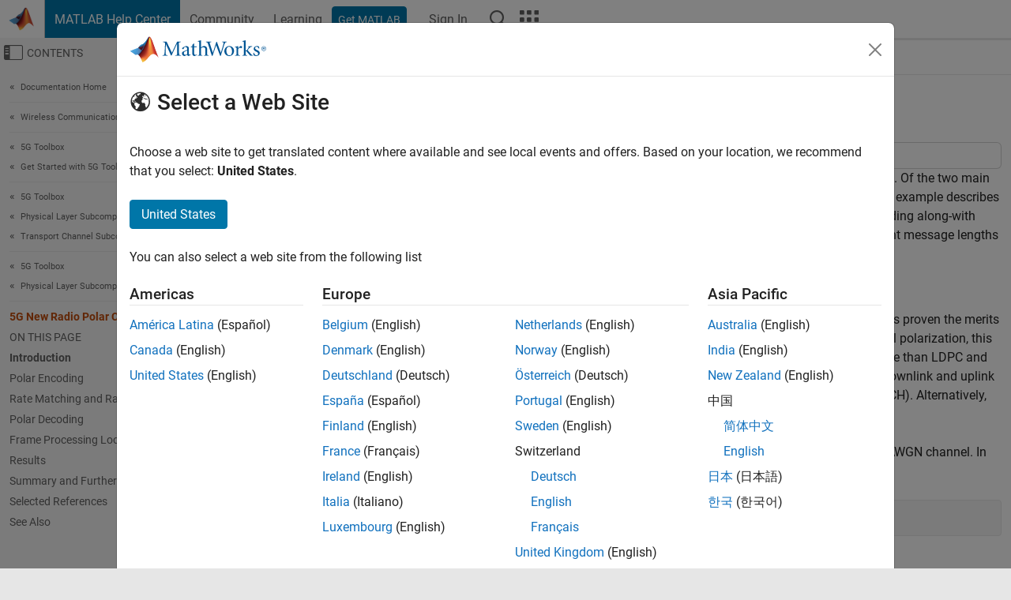

--- FILE ---
content_type: text/html
request_url: https://au.mathworks.com/help/5g/gs/polar-coding.html
body_size: 16025
content:
<!DOCTYPE html><html lang="en"><head><script>window.mwDocMetadata = {"isLoggedIn":false,"exampleVersionSpec":["=25.2"],"isArchivedDoc":false};</script>
	<meta charset="utf-8"/>
	<meta name="viewport" content="width=device-width, initial-scale=1.0"/>
	

	<link rel="icon" href="https://au.mathworks.com/etc.clientlibs/mathworks/clientlibs/customer-ui/templates/common/resources/images/favicon.20251211153853409.ico" type="image/x-icon"/>
	<link rel="canonical" href="https://au.mathworks.com/help/5g/gs/polar-coding.html"/>
	<meta http-equiv="X-UA-Compatible" content="IE=edge"/>
	
	
		<meta name="twitter:card" content="summary_large_image"/>
		<meta name="twitter:site" content="@MathWorks"/>
		
		<meta name="twitter:image" content="https://au.mathworks.com/template-service/help/full-header-footer-offcanvas-bs5/_jcr_content/ogImageSecureUrl.adapt.1200.medium.jpg/1744384063106.jpg"/>
		<meta property="og:image:url" content="https://au.mathworks.com/template-service/help/full-header-footer-offcanvas-bs5/_jcr_content/ogImageSecureUrl.adapt.1200.medium.jpg/1744384063106.jpg"/>
		<meta property="og:image:secure_url" content="https://au.mathworks.com/template-service/help/full-header-footer-offcanvas-bs5/_jcr_content/ogImageSecureUrl.adapt.1200.medium.jpg/1744384063106.jpg"/>
	
	<meta property="og:url" content="https://au.mathworks.com/help/5g/gs/polar-coding.html"/>
	<meta property="og:description" content="Model CA-Polar coding technique in 5G NR communications system."/>
	<meta property="og:title" content="5G New Radio Polar Coding - MATLAB &amp; Simulink"/>
	<meta property="og:type" content="website"/>
	

	

	
    
<script src="https://au.mathworks.com/etc.clientlibs/mathworks/clientlibs/customer-ui/components/webvitals.min.20251211153853409.js"></script>




	
	

	
	
	

	

	
	
		
    
<link rel="stylesheet" href="https://au.mathworks.com/etc.clientlibs/mathworks/clientlibs/customer-ui/components/bootstrap5.min.20251211153853409.css" type="text/css"/>



		
    
<link rel="stylesheet" href="https://au.mathworks.com/etc.clientlibs/mathworks/clientlibs/customer-ui/templates/common/bs5.min.20251211153853409.css" type="text/css"/>



	
	
	
    
<link rel="stylesheet" href="https://au.mathworks.com/etc.clientlibs/mathworks/clientlibs/customer-ui/templates/offcanvasv5.min.20251211153853409.css" type="text/css"/>



	

	<link href="https://au.mathworks.com/etc.clientlibs/mathworks/clientlibs/customer-ui/templates/common/resources/fonts/roboto/roboto-latin-italic-400.20251211153853409.woff2" rel="preload" as="font" type="font/woff2" crossorigin=""/>
	<link href="https://au.mathworks.com/etc.clientlibs/mathworks/clientlibs/customer-ui/templates/common/resources/fonts/roboto/roboto-latin-italic-500.20251211153853409.woff2" rel="preload" as="font" type="font/woff2" crossorigin=""/>
	<link href="https://au.mathworks.com/etc.clientlibs/mathworks/clientlibs/customer-ui/templates/common/resources/fonts/roboto/roboto-latin-italic-700.20251211153853409.woff2" rel="preload" as="font" type="font/woff2" crossorigin=""/>
	<link href="https://au.mathworks.com/etc.clientlibs/mathworks/clientlibs/customer-ui/templates/common/resources/fonts/roboto/roboto-latin-normal-400.20251211153853409.woff2" rel="preload" as="font" type="font/woff2" crossorigin=""/>
	<link href="https://au.mathworks.com/etc.clientlibs/mathworks/clientlibs/customer-ui/templates/common/resources/fonts/roboto/roboto-latin-normal-500.20251211153853409.woff2" rel="preload" as="font" type="font/woff2" crossorigin=""/>
	<link href="https://au.mathworks.com/etc.clientlibs/mathworks/clientlibs/customer-ui/templates/common/resources/fonts/roboto/roboto-latin-normal-700.20251211153853409.woff2" rel="preload" as="font" type="font/woff2" crossorigin=""/>
	<link href="https://au.mathworks.com/etc.clientlibs/mathworks/clientlibs/customer-ui/templates/common/resources/fonts/mathworks.20251211153853409.woff" rel="preload" as="font" type="font/woff" crossorigin=""/>

	
		
		<script>(function(g,b,d,f){(function(a,c,d){if(a){var e=b.createElement("style");e.id=c;e.innerHTML=d;a.appendChild(e)}})(b.getElementsByTagName("head")[0],"at-body-style",d);setTimeout(function(){var a=b.getElementsByTagName("head")[0];if(a){var c=b.getElementById("at-body-style");c&&a.removeChild(c)}},f)})(window,document,"[class*='personalization-container']:not([id^='web-application']) {opacity: 0 !important}",1E3);</script> <script src="//assets.adobedtm.com/d0cc0600946eb3957f703b9fe43c3590597a8c2c/satelliteLib-e8d23c2e444abadc572df06537e2def59c01db09.js" async=""></script>

	
	

	

	

	<title>5G New Radio Polar Coding - MATLAB &amp; Simulink
</title>
	



<script src="https://au.mathworks.com/etc.clientlibs/mathworks/clientlibs/customer-ui/components/jquery.min.20251211153853409.js"></script><script src="https://au.mathworks.com/etc.clientlibs/mathworks/clientlibs/customer-ui/components/jquery-migrate.min.20251211153853409.js"></script>
<meta xmlns="http://www.w3.org/1999/xhtml" http-equiv="Content-Script-Type" content="text/javascript"/>

<link xmlns="http://www.w3.org/1999/xhtml" href="/help/releases/R2025b/includes/web/css/doc_center.css" rel="stylesheet" type="text/css"/>

<script src="/help/releases/R2025b/includes/shared/equationrenderer/release/MathRenderer.js"></script>
<script src="/help/releases/R2025b/includes/shared/scripts/l10n.js"></script>
<script src="/help/releases/R2025b/includes/shared/scripts/docscripts.js"></script>
<script src="/help/releases/R2025b/includes/shared/scripts/f1help.js"></script>
<script src="/help/releases/R2025b/includes/shared/scripts/mw.imageanimation.js"></script>
<script src="/help/releases/R2025b/includes/shared/scripts/jquery.highlight.js"></script>
<script src="/help/releases/R2025b/includes/product/scripts/underscore-min.js"></script>


<script xmlns="http://www.w3.org/1999/xhtml" src="/help/releases/R2025b/includes/shared/scripts/localstorage.js"></script>

<script src="/help/releases/R2025b/includes/web/scripts/overload.js"></script>
<script src="/help/releases/R2025b/includes/shared/scripts/helpservices.js"></script>
<script src="/help/releases/R2025b/includes/product/scripts/productfilter.js"></script>
<script src="/help/releases/R2025b/includes/shared/scripts/matlab_dialog_shared.js"></script>
<link href="/help/releases/R2025b/includes/shared/highlight/styles/mwdochighlight.min.css" rel="stylesheet" type="text/css"/>
<script src="/help/releases/R2025b/includes/shared/highlight/highlight.min.js"></script>
<link href="/help/releases/R2025b/includes/web/css/doc_center_print.css" rel="stylesheet" type="text/css" media="print"/>
	<meta name="robots" content="all"/><meta name="description" content="Model CA-Polar coding technique in 5G NR communications system."/><style>/*BS5 - UserNav*/
	@media (min-width:992px) {
  	body.-has_usernav {      
    #localnav .navbar-nav { margin:0 0 0 -5px !important; display:inline-block; font-size:0; white-space:nowrap; }
    #localnav .navbar-nav > li { padding:0 !important; margin-bottom:0; display:inline-block; font-size:13px; line-height:1.00; float:none; }
    #localnav .navbar-nav > .nav-item + .nav-item { padding-left:1px !important; border-left:none !important; }
    #localnav .navbar-nav > li > a { padding:10px 10px 8px !important; border-radius:4px; display:inline-block; line-height:1.00; text-align:center; }

    #localnav .navbar-nav > li > a,
    #localnav .navbar-nav > li > a:visited { color:var(--mw-ws-global-link-color);  }    
    #localnav .navbar-nav > li > a:hover { background:var(--mw-ws-additive-color-transparent); color:var(--mw-color-brand03) !important; text-decoration:none !important; }
    #localnav .navbar-nav > li > a:focus { outline-offset:-2px; }

    #localnav .navbar-nav > li > a.active { background:#e6f2fa !important; color:var(--mw-ws-global-color) !important; }
    #localnav .navbar-nav > li > a.active:hover { background:#e6f2fa !important; color:var(--mw-ws-global-color) !important; }    

    #localnav .navbar-nav > li > a >.result_count { font-size:11px; }

    #localnav > li#crux_nav_documentation.active { padding:10px 10px 8px; border-radius:var(--mw-ws-global-border-radius); background:#e6f2fa; color:var(--mw-ws-global-color); line-height:1.00; text-align:center; }
    #localnav > li#crux_nav_documentation.active > a { padding:0; background:var(--mw-ws-additive-color-transparent); }
  }
}

@media (max-width:991.98px) {
  body.-has_usernav {   
    #localnav .navbar-nav { width:100% !important; }
    #localnav .navbar-nav > li { padding-left:0 !important; font-size:13px; }
    #localnav .navbar-nav > li > a.active { background:#e6f2fa; color:var(--mw-ws-global-color) !important; }
  }
}</style><style>#localnav:has(.alert) { height:calc(44px + 36px); padding-top:36px; }
			#localnav .alert { width: 100%; padding-top:2px; padding-right:5px; padding-bottom:2px; border-top:none; border-left:none; border-right:none; border-radius:0; display:flex; align-items:center; flex-direction:row; flex-wrap:nowrap; gap:7px; position:absolute; top:0; z-index:2;  }
			#localnav .alert p { margin-bottom:0; }
			#localnav .alert-dismissible .btn-close { margin-left:auto; position:relative; }</style><link rel="alternate" hreflang="x-default" href="https://www.mathworks.com/help/5g/gs/polar-coding.html"/>
	<link rel="alternate" hreflang="de" href="https://de.mathworks.com/help/5g/gs/polar-coding.html"/>
	<link rel="alternate" hreflang="en" href="https://www.mathworks.com/help/5g/gs/polar-coding.html"/>
	<link rel="alternate" hreflang="es" href="https://la.mathworks.com/help/5g/gs/polar-coding.html"/>
	<link rel="alternate" hreflang="fr" href="https://fr.mathworks.com/help/5g/gs/polar-coding.html"/>
	<link rel="alternate" hreflang="it" href="https://it.mathworks.com/help/5g/gs/polar-coding.html"/>
	<link rel="alternate" hreflang="ja" href="https://jp.mathworks.com/help/5g/gs/polar-coding.html"/>
	<link rel="alternate" hreflang="ko" href="https://kr.mathworks.com/help/5g/gs/polar-coding.html"/>
	<link rel="alternate" hreflang="zh" href="https://ww2.mathworks.cn/help/5g/gs/polar-coding.html"/></head>



	<body id="template_offcanvas" class="site_lang_en templateservice offcanvas_fluid
		  
		  
		  
 		  
		  -has_usernav
		  -is_full_header
		  
		  ">
		<a class="skip_link visually-hidden-focusable" href="#main">Skip to content</a>

		
		


	<div class="sticky-top" id="sticky_container">
		

	<header class="-has_matrix
					 -has_mwa
					 -has_store
					 -has_topnav
					 -has_subnav
					 ">
		<nav class="navbar navbar-expand-lg" aria-label="Main navigation">
			<div class="container-fluid">
				<div class="d-lg-flex flex-row align-items-center" id="header_content_container">
					<a href="/?s_tid=user_nav_logo" class="navbar-brand d-inline-flex">
						
						<img src="https://au.mathworks.com/etc.clientlibs/mathworks/clientlibs/customer-ui/templates/common/resources/images/mathworks-logo-membrane.20251211153853409.svg" class="mw_logo" alt="MathWorks" width="34" height="30"/>
					</a>

					<div class="sectionHead sectionhead containsResourceName resourceClass-sectionhead">


	<p class="d-inline-flex d-lg-none h1">
		<a href="/help/?s_tid=user_nav_help" class="add_cursor_pointer">MATLAB Help Center</a>
		
	</p>
	




</div>


					<div class="d-flex d-lg-none" id="global_mobile_actuator_container_search">
						<button class="navbar-toggler btn collapsed" id="global_search_mobile_actuator" type="button" data-toggle="collapse" data-bs-toggle="collapse" data-target="#global_search_mobile" data-bs-target="#global_search_mobile" aria-controls="global_search_mobile" aria-expanded="false" aria-label="Toggle Search">
							<span class="icon-search"></span>
						</button>
					</div>
					<div class="navbar-collapse collapse" id="global_search_mobile">
						<div id="global_search_mobile_placeholder"></div>
						<div id="global_search_container">
							<div class="sectionHeadSearchBox sectionheadsearchbox containsResourceName resourceClass-sectionheadsearchbox">

	

	
		
    
<script src="https://au.mathworks.com/etc.clientlibs/mathworks/clientlibs/customer-ui/components/sectionheadsearchbox/bs5.min.20251211153853409.js"></script>



		
    
<link rel="stylesheet" href="https://au.mathworks.com/etc.clientlibs/mathworks/clientlibs/customer-ui/components/typeahead.min.20251211153853409.css" type="text/css"/>
<script src="https://au.mathworks.com/etc.clientlibs/mathworks/clientlibs/customer-ui/components/lodash.min.20251211153853409.js"></script>
<script src="https://au.mathworks.com/etc.clientlibs/mathworks/clientlibs/customer-ui/components/handlebars.min.20251211153853409.js"></script>
<script src="https://au.mathworks.com/etc.clientlibs/mathworks/clientlibs/customer-ui/components/typeahead.min.20251211153853409.js"></script>



		
    



		
		<form name="search" id="site_search" class="site_search" action="/support/search.html" method="get" data-release="R2025b" data-language="en">
			<div class="input-group">
				<label id="search-mathworks" class="visually-hidden" for="query">Search Help Center</label>
				<input type="hidden" name="c[]" id="site_search_collection" value="support"/>
				<input type="search" name="q" id="query" class="form-control conjoined_search" aria-autocomplete="list" autocomplete="off" role="combobox" aria-controls="search_suggestions" aria-haspopup="listbox" aria-expanded="true" aria-activedescendant="" placeholder="Search Help Center" data-site-domain="au" data-site-language="en" data-typeahead-proxy-url="https://services.mathworks.com/typeahead" data-typeahead-type="grouped" data-typeahead-result-count="5" data-typeahead-collection="functions,blocks" data-label-suggestions="Suggestions" data-label-see-all-results="See all results" aria-labelledby="search-mathworks" aria-owns="sectionHeadSearchDropdown"/>
				<button class="btn btn_color_blue btn-outline dropdown-toggle" type="button" data-toggle="dropdown" data-bs-toggle="dropdown" aria-expanded="false" id="site_search_selector">Help Center</button>
				<ul class="dropdown-menu dropdown-menu-end" id="sectionHeadSearchDropdown">
					
						<li style="display:none;"><a class="dropdown-item" href="#" data-placeholder="Search Help Center" data-collection="support" data-action="https://au.mathworks.com/support/search.html" data-parameter="q">Help Center</a></li>
					
					<li><a class="dropdown-item" href="#" data-placeholder="Search MathWorks.com" data-collection="entire_site" data-action="https://au.mathworks.com/search.html" data-parameter="q">MathWorks</a></li>
				</ul>
				<button type="submit" id="searchbutton" class="btn btn_color_blue btn-outline icon-search" aria-label="Search"></button>
			</div>
		</form>
	

	

</div>

						</div>
					</div>


					<div class="d-flex d-lg-none" id="global_mobile_actuator_container_navigation">
						<button class="navbar-toggler collapsed btn" id="global_navigation_mobile_actuator" type="button" data-toggle="collapse" data-bs-toggle="collapse" data-target="#global_navigation" data-bs-target="#global_navigation" aria-controls="global_navigation" aria-expanded="false" aria-label="${alwaystranslate:&#39;Toggle Main Navigation&#39;}">
							<span class="icon-menu-full"></span>
						</button>
					</div>
					<div class="collapse navbar-collapse" id="global_navigation">
						
						<div class="topNavigation topnavigation containsResourceName resourceClass-topnavigation">



	<ul class="navbar-nav flex-grow-1 align-items-lg-center mb-0">
		
		
			<li class="nav-item dropdown" id="globalnav_item_helpcenter">
				
	
	
	

	

	<a href="/help/?s_tid=user_nav_help" class="nav-link active ">

		

		
			
			MATLAB Help Center</a>

		
		
	

				
			</li>
		
			<li class="nav-item dropdown" id="globalnav_item_community">
				
	
	
	

	

	<a href="/matlabcentral/?s_tid=user_nav_community" class="nav-link ">

		

		
			
			Community</a>

		
		
	

				
			</li>
		
			<li class="nav-item dropdown" id="globalnav_item_learning">
				
	
	
	

	

	<a href="https://matlabacademy.mathworks.com/?s_tid=user_nav_learning" class="nav-link ">

		

		
			
			Learning</a>

		
		
	

				
			</li>
		

		
		<li class="nav-item  -alignment_lg_end" id="globalnav_item_matlab">
			
			

			
	
	
	

	

	<a href="https://login.mathworks.com/embedded-login/landing.html?cid=getmatlab&amp;s_tid=user_nav_getml" style="display:none !important;" class="not-logged-in btn btn_color_blue d-block d-lg-inline-flex ">

		

		
			
			Get MATLAB</a>

		
		
	

			
	
	
	

	

	<a href="https://login.mathworks.com/embedded-login/landing.html?cid=getmatlab&amp;s_tid=user_nav_getml" style="display:none !important;" class="logged-in btn btn_color_blue d-block d-lg-inline-flex ">

		

		
			
			MATLAB</a>

		
		
	


		</li>

		
		
			<li class="nav-item dropdown -alignment_lg_end" id="globalnav_item_mwa">
				<a href="#" class="nav-link headernav_login mwa-nav_login" id="mwanav_item_login" style="display: none;" aria-label="Sign In to Your MathWorks Account">
					Sign In
				</a>

				<a href="#" class="nav-link headernav_logout dropdown-toggle" id="mwanav_actuator" role="button" data-toggle="dropdown" data-bs-toggle="dropdown" aria-expanded="false" style="display: none;" title="Access your MathWorks Account">
					<span class="mwanav_avatar mwa_image_drop_down"></span>
					<span class="mobile_account_name visually_hidden_xxl visually_hidden_xl visually_hidden_lg hidden-md hidden-lg"></span>
				</a>
				<ul class="dropdown-menu dropdown-menu-lg-end" id="mwanav_dropdown_menu">
					<li id="mwanav_item_account"><a class="mwa-account dropdown-item">My Account</a></li>
					<li id="mwanav_item_community"><a class="mwa-community-profile dropdown-item">My Community Profile</a></li>
					<li id="mwanav_item_associate"><a class="mwa-link-license dropdown-item">Link License</a></li>
					<li><hr class="dropdown-divider"/></li>
					<li id="mwanav_item_logout"><a class="mwa-logout dropdown-item">Sign Out</a></li>
				</ul>
			</li>
		

		

		

		<li class="nav-item d-block d-lg-none" id="globalnav_item_mobile_cta_support">
			
	
	
	

	

	<a href="/support/contact_us.html" id="mobile_cta_support" class="nav-link ">

		

		
			<span class="icon-phone"></span>
			Contact MathWorks Support</a>

		
		
	

		</li>

		<li class="nav-item d-block d-lg-none" id="globalnav_item_mobile_cta_corporate">
			
	
	
	

	

	<a href="/" id="mobile_cta_corporate" class="nav-link ">

		

		
			<span class="icon-membrane"></span>
			Visit mathworks.com</a>

		
		
	

		</li>

		<li class="nav-item dropdown d-none d-lg-block -alignment_lg_end" id="globalnav_item_search">
			<a href="#" class="nav-link dropdown-toggle" role="button" data-toggle="dropdown" data-bs-toggle="dropdown" aria-expanded="false" aria-label="Search"><span class="icon-search"></span></a>
			<div class="dropdown-menu">
				<div class="container-lg">
					<div class="row align-items-center">
						
						
							<div class="col">
								<div id="global_search_desktop_placeholder"></div>
							</div>
						
					</div>
				</div>
			</div>
		</li>

		<li class="nav-item d-none d-lg-block -alignment_lg_end" id="globalnav_item_matrix">
			<mw-matrix lang="en" tier="DOTCOM" env="prod" bsversion="bs5" class="nav-link" host="https://au.mathworks.com"></mw-matrix>
		</li>
	</ul>


	


</div>

					</div>
				</div>

				
			</div>
		</nav>
	</header>



		
		
		
	</div>





		
<div id="offcanvas_container">
	

	<div class="collapse collapse-horizontal" id="offcanvas_menu" data-offcanvas-id="helpcenter-offcanvas">
		<button class="btn collapsed" id="offcanvas_actuator" type="button" data-bs-toggle="collapse" data-bs-target="#offcanvas_menu" aria-expanded="false" aria-controls="offcanvas_menu">
			<span class="icon-offcanvas-menu"><span class="visually-hidden">Off-Canvas Navigation Menu Toggle</span></span> <span class="offcanvas_actuator_label" aria-hidden="true">Contents</span>
		</button>
		<div id="offcanvas_menu_content"><nav class="offcanvas_nav" role="navigation">
<div class="search_refine_v4 -presentation_browse">
<div id="facets_area">
<div class="personalization-container" id="web-application-offcanvas-container">
<ol itemscope="" itemtype="https://schema.org/BreadcrumbList" class="nav_breadcrumb list-unstyled" id="ul_left_nav_ancestors">
  <li itemscope="" itemtype="http://www.schema.org/ListItem" itemprop="itemListElement">
	  <a itemprop="item" href="/help/index.html?s_tid=CRUX_lftnav">
      <span itemprop="name">Documentation Home</span>
		</a>
    <meta itemprop="position" content="1"/>
	</li>
</ol>
<ol itemscope="" itemtype="https://schema.org/BreadcrumbList" class="nav_breadcrumb list-unstyled" id="ul_left_nav_productgroups">
<li itemscope="" itemtype="http://schema.org/ListItem" itemprop="itemListElement">
	<a itemprop="item" href="/help/overview/wireless-communications.html?s_tid=hc_product_group_bc">
    <span itemprop="name">Wireless Communications</span>
	</a>
  <meta itemprop="position" content="1"/>
</li></ol><ol itemscope="" itemtype="https://schema.org/BreadcrumbList" class="nav_disambiguation list-unstyled"><li itemscope="" itemtype="http://schema.org/ListItem" itemprop="itemListElement">
						<a itemprop="item" href="../index.html?s_tid=CRUX_lftnav" id="index">
              <span itemprop="name">5G Toolbox</span>
            </a>
            <meta itemprop="position" content="1"/>
					</li><li itemscope="" itemtype="http://schema.org/ListItem" itemprop="itemListElement">
						<a itemprop="item" href="../getting-started-with-5g-toolbox.html?s_tid=CRUX_lftnav" id="mw_56345749-963e-4f2e-a14f-2f437940f2d9">
              <span itemprop="name">Get Started with 5G Toolbox</span>
            </a>
            <meta itemprop="position" content="2"/>
					</li></ol><ol itemscope="" itemtype="https://schema.org/BreadcrumbList" class="nav_disambiguation list-unstyled"><li itemscope="" itemtype="http://schema.org/ListItem" itemprop="itemListElement">
						<a itemprop="item" href="../index.html?s_tid=CRUX_lftnav" id="index">
              <span itemprop="name">5G Toolbox</span>
            </a>
            <meta itemprop="position" content="1"/>
					</li><li itemscope="" itemtype="http://schema.org/ListItem" itemprop="itemListElement">
						<a itemprop="item" href="../physical-layer-subcomponents.html?s_tid=CRUX_lftnav" id="mw_ba434cc1-b809-4eea-8ead-ef53a9e8a432">
              <span itemprop="name">Physical Layer Subcomponents</span>
            </a>
            <meta itemprop="position" content="2"/>
					</li><li itemscope="" itemtype="http://schema.org/ListItem" itemprop="itemListElement">
						<a itemprop="item" href="../transport-channel-subcomponents.html?s_tid=CRUX_lftnav" id="mw_91d51f0e-5b44-4655-908c-36febde2c12b">
              <span itemprop="name">Transport Channel Subcomponents</span>
            </a>
            <meta itemprop="position" content="3"/>
					</li></ol><ol itemscope="" itemtype="https://schema.org/BreadcrumbList" class="nav_disambiguation list-unstyled"><li itemscope="" itemtype="http://schema.org/ListItem" itemprop="itemListElement">
						<a itemprop="item" href="../index.html?s_tid=CRUX_lftnav" id="index">
              <span itemprop="name">5G Toolbox</span>
            </a>
            <meta itemprop="position" content="1"/>
					</li><li itemscope="" itemtype="http://schema.org/ListItem" itemprop="itemListElement">
						<a itemprop="item" href="../physical-layer-subcomponents.html?s_tid=CRUX_lftnav" id="mw_ba434cc1-b809-4eea-8ead-ef53a9e8a432">
              <span itemprop="name">Physical Layer Subcomponents</span>
            </a>
            <meta itemprop="position" content="2"/>
					</li></ol><ul class="nav_scrollspy nav list-unstyled" id="nav_scrollspy" aria-label="On this page">
	<li class="nav_scrollspy_function nav-item notranslate" aria-hidden="true">5G New Radio Polar Coding</li>

<li class="nav_scrollspy_title" id="SSPY810-refentry">On this page</li><li class="nav-item"><a href="#d126e1082" class="intrnllnk nav-link">Introduction</a></li><li class="nav-item"><a href="#d126e1100" class="intrnllnk nav-link">Polar Encoding</a></li><li class="nav-item"><a href="#d126e1141" class="intrnllnk nav-link">Rate Matching and Rate Recovery</a></li><li class="nav-item"><a href="#d126e1206" class="intrnllnk nav-link">Polar Decoding</a></li><li class="nav-item"><a href="#d126e1242" class="intrnllnk nav-link">Frame Processing Loop</a></li><li class="nav-item"><a href="#d126e1295" class="intrnllnk nav-link">Results</a></li><li class="nav-item"><a href="#d126e1317" class="intrnllnk nav-link">Summary and Further Exploration</a></li><li class="nav-item"><a href="#d126e1367" class="intrnllnk nav-link">Selected References</a></li><li class="nav-item"><a href="#d126e1389" class="intrnllnk nav-link">See Also</a></li></ul></div>
</div>
</div>
</nav>
			<div class="sidebar parsys containsResourceName resourceClass-parsys"><div class="targetcontainer containsResourceName resourceClass-targetcontainer section">



<div class="personalization-container " id="web-application-offcanvas-container">
	<div><div class="targetContent parsys containsResourceName resourceClass-parsys">
</div>
</div>
</div></div>

</div>

		</div>
		
    
<script src="https://au.mathworks.com/etc.clientlibs/mathworks/clientlibs/customer-ui/templates/offcanvasv5.min.20251211153853409.js"></script>



	</div>


	<div id="offcanvas_body_container">
		<div id="offcanvas_body">
			

	
	<div class="localnav" id="localnav">
		<div class="localnav_container">
			<div class="container-fluid">
				<div class="row">
					<div class="col-12">
						<nav class="navbar navbar-expand-lg" aria-label="Local Navigation">
							<button class="navbar-toggler" type="button" id="localnav_actuator" data-toggle="collapse" data-bs-toggle="collapse" data-target="#local_navigation" data-bs-target="#local_navigation" aria-controls="localnav" aria-expanded="false" aria-label="Toggle navigation"><span class="icon-kebab"></span></button>
							<div class="collapse navbar-collapse" id="local_navigation">
								<div class="localNavigation localnav containsResourceName resourceClass-localnav">



	
	<ul class="navbar-nav  crux_resource_list crux_browse" id="localnav_navbar">
	<li class="nav-item crux_resource" data-nav-id="crux_nav_documentation">
		<a class="nav-link active" href="/help/5g/physical-layer-subcomponents.html?s_tid=CRUX_topnav" data-id="">
			Documentation
	    </a>
	</li>

	<li class="nav-item crux_resource" data-nav-id="crux_nav_examples">
		<a class="nav-link " href="/help/5g/examples.html?s_tid=CRUX_topnav&amp;category=physical-layer-subcomponents" data-id="">
			Examples
	    </a>
	</li>

	<li class="nav-item crux_resource" data-nav-id="crux_nav_function">
		<a class="nav-link " href="/help/5g/referencelist.html?type=function&amp;s_tid=CRUX_topnav&amp;category=physical-layer-subcomponents" data-id="">
			Functions
	    </a>
	</li>

	<li class="nav-item crux_resource" data-nav-id="crux_nav_block">
		<a class="nav-link " href="/help/5g/referencelist.html?type=block&amp;s_tid=CRUX_topnav&amp;category=physical-layer-subcomponents" data-id="">
			Blocks
	    </a>
	</li>

	<li class="nav-item crux_resource" data-nav-id="crux_nav_app">
		<a class="nav-link " href="/help/5g/referencelist.html?type=app&amp;s_tid=CRUX_topnav&amp;category=physical-layer-subcomponents" data-id="">
			Apps
	    </a>
	</li>

	<li class="nav-item crux_resource" data-nav-id="crux_nav_video">
		<a class="nav-link " href="/support/search.html?fq%5B%5D=asset_type_name:video&amp;fq%5B%5D=category:5g/physical-layer-subcomponents&amp;page=1&amp;s_tid=CRUX_topnav" data-id="">
			Videos
	    </a>
	</li>

	<li class="nav-item crux_resource" data-nav-id="crux_nav_answers">
		<a class="nav-link " href="/support/search.html?fq%5B%5D=asset_type_name:answer&amp;fq%5B%5D=category:5g/physical-layer-subcomponents&amp;page=1&amp;s_tid=CRUX_topnav" data-id="">
			Answers
	    </a>
	</li>
</ul>




</div>

							</div>
						</nav>
					</div>
				</div>
			</div>
		</div>
	</div>



			<div class="introParsys parsys containsResourceName resourceClass-parsys">
</div>

			<div class="content_container" id="content_container">
				<div class="container-fluid">
					<div class="row">
						<div class="col" id="offcanvas_fixed_menu_container"> </div>
						<div class="col" id="offcanvas_content_container">
							
							<div id="offcanvas_focus_actuator" tabindex="0" class="d-block d-md-none"><span class="visually-hidden">Main Content</span></div>
							

<main id="main" tabindex="-1">
	
	<section><div class="mainParsys parsys containsResourceName resourceClass-parsys"><div class="cssjs containsResourceName section resourceClass-cssjs">






<style>
@media (max-width:991.98px) {

    #localnav .nav-item:not(:first-child) .nav-link { padding-left:24px !important; }
    #localnav .dropdown-menu .dropdown-item { padding-left:calc(var(--bs-dropdown-item-padding-x) * 3); }

}
</style>
</div>
<div class="cssjs containsResourceName section resourceClass-cssjs">





	
    
<link rel="stylesheet" href="https://au.mathworks.com/etc.clientlibs/mathworks/clientlibs/customer-ui/components/embeddedchat/bs5.min.20251211153853409.css" type="text/css"/>
<script src="https://au.mathworks.com/etc.clientlibs/mathworks/clientlibs/customer-ui/templates/akamai.min.20251211153853409.js"></script>
<script src="https://au.mathworks.com/etc.clientlibs/mathworks/clientlibs/customer-ui/components/embeddedchat/bs5.min.20251211153853409.js"></script>



	
	



</div>
<div class="cssjs containsResourceName section resourceClass-cssjs">






<style>
@media (max-width: 991.98px) {
    #localnav_actuator { width:auto !important; padding-left:10px !important; display: flex !important; align-items:center !important; flex-direction: row-reverse !important; justify-content:center !important; }
    #localnav_actuator:after { padding-right:5px; content:"Resources"; font-size:14px; white-space:nowrap; }
    #localnav_actuator .icon-kebab { position:relative; top:-1px; }
    #localnav_actuator .icon-kebab:before { content: "\e60f" !important; font-size:16px; }
}
</style>
</div>
<div class="cssjs containsResourceName section resourceClass-cssjs">





	
	
    
<link rel="stylesheet" href="https://au.mathworks.com/etc.clientlibs/mathworks/clientlibs/customer-ui/templates/mathworks-aem.min.20251211153853409.css" type="text/css"/>
<link rel="stylesheet" href="https://au.mathworks.com/etc.clientlibs/mathworks/clientlibs/customer-ui/components/searchrefine.min.20251211153853409.css" type="text/css"/>
<link rel="stylesheet" href="https://au.mathworks.com/etc.clientlibs/mathworks/clientlibs/customer-ui/components/panel.min.20251211153853409.css" type="text/css"/>
<link rel="stylesheet" href="https://au.mathworks.com/etc.clientlibs/mathworks/clientlibs/customer-ui/components/card.min.20251211153853409.css" type="text/css"/>
<link rel="stylesheet" href="https://au.mathworks.com/etc.clientlibs/mathworks/clientlibs/customer-ui/templates/search.min.20251211153853409.css" type="text/css"/>



	



</div>
<div class="cssjs containsResourceName section resourceClass-cssjs">





	
	
    
<link rel="stylesheet" href="https://au.mathworks.com/etc.clientlibs/mathworks/clientlibs/customer-ui/components/form.min.20251211153853409.css" type="text/css"/>



	



</div>
<div class="cssjs containsResourceName section resourceClass-cssjs">





	
    
<link rel="stylesheet" href="https://au.mathworks.com/etc.clientlibs/mathworks/clientlibs/customer-ui/components/nuggets.min.20251211153853409.css" type="text/css"/>
<script src="https://au.mathworks.com/etc.clientlibs/mathworks/clientlibs/customer-ui/components/nuggets.min.20251211153853409.js"></script>



	
	



</div>
<div class="cssjs containsResourceName section resourceClass-cssjs">





	
    



	
	



</div>
<div class="cssjs containsResourceName section resourceClass-cssjs">





	
    
<link rel="stylesheet" href="https://au.mathworks.com/etc.clientlibs/mathworks/clientlibs/customer-ui/components/accordion.min.20251211153853409.css" type="text/css"/>
<link rel="stylesheet" href="https://au.mathworks.com/etc.clientlibs/mathworks/clientlibs/customer-ui/components/alert.min.20251211153853409.css" type="text/css"/>
<link rel="stylesheet" href="https://au.mathworks.com/etc.clientlibs/mathworks/clientlibs/customer-ui/components/band.min.20251211153853409.css" type="text/css"/>
<link rel="stylesheet" href="https://au.mathworks.com/etc.clientlibs/mathworks/clientlibs/customer-ui/components/blockquote.min.20251211153853409.css" type="text/css"/>
<link rel="stylesheet" href="https://au.mathworks.com/etc.clientlibs/mathworks/clientlibs/customer-ui/components/image.min.20251211153853409.css" type="text/css"/>
<link rel="stylesheet" href="https://au.mathworks.com/etc.clientlibs/mathworks/clientlibs/customer-ui/components/inpagenav.min.20251211153853409.css" type="text/css"/>
<link rel="stylesheet" href="https://au.mathworks.com/etc.clientlibs/mathworks/clientlibs/customer-ui/components/table.min.20251211153853409.css" type="text/css"/>
<script src="https://au.mathworks.com/etc.clientlibs/mathworks/clientlibs/customer-ui/components/accordion.min.20251211153853409.js"></script>
<script src="https://au.mathworks.com/etc.clientlibs/mathworks/clientlibs/customer-ui/components/panel.min.20251211153853409.js"></script>



	
	



</div>
<div class="targetcontainer containsResourceName resourceClass-targetcontainer section">



<div class="personalization-container " id="web-application-body-container">
<section xmlns="http://www.w3.org/1999/xhtml" id="doc_center_content" itemprop="content" lang="en" data-language="en" data-bs-spy="scroll" data-bs-target="#nav_scrollspy"><div id="pgtype-topic">
<section><h1 class="r2025b" itemprop="title content" id="mw_4aeea4a4-db68-40db-b4a1-dc919545d399">5G New Radio Polar Coding</h1><div class="examples_short_list hidden_ios_android" data-products="5G ML"><div data-pane="metadata" class="card metadata_container"><div class="card-body metadata_content"><div class="d-grid"><a class="btn btn_color_blue" href="matlab:openExample(&#39;5g/NewRadio5GPolarCodingExample&#39;)" data-ex-genre="Script">Open Script</a></div></div></div></div><div itemscope="" itemtype="http://www.mathworks.com/help/schema/MathWorksDocPage/Example" itemprop="example" class="em_example"><meta itemprop="exampleid" content="5g-NewRadio5GPolarCodingExample"/><meta itemprop="exampletitle" content="5G New Radio Polar Coding"/></div><span id="NewRadio5GPolarCodingExample" class="anchor_target"></span>



<p class="shortdesc">This example highlights the new polar channel coding technique chosen for 5G New Radio (NR) communications system. Of the two main types of code constructions specified by 3GPP, this example models the CRC-Aided Polar (CA-Polar) coding scheme. This example describes the main components of the polar coding scheme with individual components for code construction, encoding and decoding along-with rate-matching. It models a polar-coded QPSK-modulated link over AWGN and presents Block-Error-Rate results for different message lengths and code rates for the coding scheme.</p>




<div class="procedure"><h3 class="title" id="d126e1082">Introduction<span id="NewRadio5GPolarCodingExample-1" class="anchor_target"></span></h3><p>The selection of polar codes as the channel coding technique for control channels for 5G NR communications system has proven the merits of Arikan&#39;s [ <a href="#NewRadio5GPolarCodingExample-10" class="intrnllnk">1</a> ] discovery and will establish their application in commercial systems [ <a href="#NewRadio5GPolarCodingExample-10" class="intrnllnk">6</a> ]. Based on the concept of channel polarization, this new coding family is capacity achieving as opposed to just capacity approaching. With better or comparable performance than LDPC and turbo codes, it supersedes the tail-biting convolutional codes used in LTE systems for control channels. It is applied for downlink and uplink control information (DCI/UCI) for the enhanced mobile broadband (eMBB) use case, as well as the broadcast channel (BCH). Alternatively, the channel coding scheme for data channels for eMBB is specified to be flexible LDPC for all block sizes.</p><p>This example highlights the components to enable a polar coding downlink simulation using QPSK modulation over an AWGN channel. In the following sections, the individual polar coding components are further detailed.</p><div class="code_responsive"><div class="programlisting"><div class="codeinput"><pre>s = rng(100);       <span style="color:#228B22">% Seed the RNG for repeatability</span>
</pre></div></div></div><p>Specify the code parameters used for a simulation.</p><div class="code_responsive"><div class="programlisting"><div class="codeinput"><pre><span style="color:#228B22">% Code parameters</span>
K = 54;             <span style="color:#228B22">% Message length in bits, including CRC, K &gt; 30</span>
E = 124;            <span style="color:#228B22">% Rate matched output length, E &lt;= 8192</span>

EbNo = 0.8;         <span style="color:#228B22">% EbNo in dB</span>
L = 8;              <span style="color:#228B22">% List length, a power of two, [1 2 4 8]</span>
numFrames = 10;     <span style="color:#228B22">% Number of frames to simulate</span>
linkDir = <span style="color:#A020F0">&#39;DL&#39;</span>;     <span style="color:#228B22">% Link direction: downlink (&#39;DL&#39;) OR uplink (&#39;UL&#39;)</span>
</pre></div></div></div><h3 class="title" id="d126e1100">Polar Encoding<span id="NewRadio5GPolarCodingExample-3" class="anchor_target"></span></h3><p>The following schematic details the transmit-end processing for the downlink, with relevant components and their parameters highlighted.</p><p>
</p>
<div class="informalfigure"><div id="d126e1108" class="mediaobject"><p><img src="../../examples/5g/win64/xxnr5gDLPolarCoding.png"/></p></div></div><p>
 </p><p>For the downlink, the input bits are interleaved prior to polar encoding. The CRC bits appended at the end of the information bits are thus distributed for the CA-Polar scheme. This interleaving is not specified for the uplink.</p><p>The polar encoding uses an SNR-independent method where the reliability of each subchannel is computed offline and the ordered sequence stored for a maximum code length [ <a href="#NewRadio5GPolarCodingExample-10" class="intrnllnk">6</a> ]. The nested property of polar codes allows this sequence to be used for any code rate and all code lengths smaller than the maximum code length.</p><p>This sequence is computed for given rate-matched output length, <code class="literal">E</code>, and information length, <code class="literal">K</code>, by the function <a href="../ref/nrpolarencode.html" data-docid="5g_ref#mw_function_nrPolarEncode" class="a"><code class="olink">nrPolarEncode</code></a>, which implements the non-systematic encoding of the input <code class="literal">K</code> bits.</p><div class="code_responsive"><div class="programlisting"><div class="codeinput"><pre><span style="color:#0000FF">if</span> strcmpi(linkDir,<span style="color:#A020F0">&#39;DL&#39;</span>)
    <span style="color:#228B22">% Downlink scenario (K &gt;= 36, including CRC bits)</span>
    crcLen = 24;      <span style="color:#228B22">% Number of CRC bits for DL, Section 5.1, [6]</span>
    poly = <span style="color:#A020F0">&#39;24C&#39;</span>;     <span style="color:#228B22">% CRC polynomial</span>
    nPC = 0;          <span style="color:#228B22">% Number of parity check bits, Section 5.3.1.2, [6]</span>
    nMax = 9;         <span style="color:#228B22">% Maximum value of n, for 2^n, Section 7.3.3, [6]</span>
    iIL = true;       <span style="color:#228B22">% Interleave input, Section 5.3.1.1, [6]</span>
    iBIL = false;     <span style="color:#228B22">% Interleave coded bits, Section 5.4.1.3, [6]</span>
<span style="color:#0000FF">else</span>
    <span style="color:#228B22">% Uplink scenario (K &gt; 30, including CRC bits)</span>
    crcLen = 11;
    poly = <span style="color:#A020F0">&#39;11&#39;</span>;
    nPC = 0;
    nMax = 10;
    iIL = false;
    iBIL = true;
<span style="color:#0000FF">end</span>
</pre></div></div></div><p>The following schematic details the transmit-end processing for the uplink, for a payload size greater than <code class="literal">19</code> bits and no code-block segmentation, with relevant components and their parameters highlighted.</p><p>
</p>
<div class="informalfigure"><div id="d126e1137" class="mediaobject"><p><img src="../../examples/5g/win64/xxnr5gULPolarCoding.png"/></p></div></div><p>
 </p><h3 class="title" id="d126e1141">Rate Matching and Rate Recovery<span id="NewRadio5GPolarCodingExample-5" class="anchor_target"></span></h3><p>The polar encoded set of bits (<code class="literal">N</code>) are rate-matched to output the specified number of bits (<code class="literal">E</code>) for resource element mapping [ <a href="#NewRadio5GPolarCodingExample-10" class="intrnllnk">7</a> ]. The coded bits are sub-block interleaved and passed to a circular buffer of length <code class="literal">N</code>. Depending on the desired code rate and selected values of <code class="literal">K</code>, <code class="literal">E</code>, and <code class="literal">N</code>, either of repetition (<code class="literal">E &gt;= N</code>), and puncturing or shortening (<code class="literal">E &lt; N</code>) is realized by reading the output bits from the buffer.</p><div class="itemizedlist"><ul><li><p>For puncturing, <code class="literal">E</code> bits are taken from the end</p></li><li><p>For shortening, <code class="literal">E</code> bits are taken from the start</p></li><li><p>For repetition, <code class="literal">E</code> bits are repeated modulo <code class="literal">N</code>.</p></li></ul></div><p>For the downlink, the selected bits are passed on to the modulation mapper, while for the uplink, they are further interleaved prior to mapping. The rate-matching processing is implemented by the function <a href="../ref/nrratematchpolar.html" data-docid="5g_ref#mw_function_nrRateMatchPolar" class="a"><code class="olink">nrRateMatchPolar</code></a>.</p><p>At the receiver end, rate recovery is accomplished for each of the cases</p><div class="itemizedlist"><ul><li><p>For puncturing, corresponding LLRs for the bits removed are set to zero</p></li><li><p>For shortening, corresponding LLRs for the bits removed are set to a large value</p></li><li><p>For repetition, the set of LLRs corresponding to first <code class="literal">N</code> bits are selected.</p></li></ul></div><p>The rate-recovery processing is implemented by the function <a href="../ref/nrraterecoverpolar.html" data-docid="5g_ref#mw_function_nrRateRecoverPolar" class="a"><code class="olink">nrRateRecoverPolar</code></a>.</p><div class="code_responsive"><div class="programlisting"><div class="codeinput"><pre>R = K/E;                          <span style="color:#228B22">% Effective code rate</span>
bps = 2;                          <span style="color:#228B22">% bits per symbol, 1 for BPSK, 2 for QPSK</span>
EsNo = EbNo + 10*log10(bps);
snrdB = EsNo + 10*log10(R);       <span style="color:#228B22">% in dB</span>
noiseVar = 1./(10.^(snrdB/10));

<span style="color:#228B22">% Channel</span>
chan = comm.AWGNChannel(<span style="color:#A020F0">&#39;NoiseMethod&#39;</span>,<span style="color:#A020F0">&#39;Variance&#39;</span>,<span style="color:#A020F0">&#39;Variance&#39;</span>,noiseVar);
</pre></div></div></div><h3 class="title" id="d126e1206">Polar Decoding<span id="NewRadio5GPolarCodingExample-6" class="anchor_target"></span></h3><p>The implicit CRC encoding of the downlink (DCI or BCH) or uplink (UCI) message bits dictates the use of the CRC-Aided Successive Cancellation List Decoding (CA-SCL) [ <a href="#NewRadio5GPolarCodingExample-10" class="intrnllnk">3</a> ] as the channel decoder algorithm. It is well known that CA-SCL decoding can outperform turbo or LDPC codes [ <a href="#NewRadio5GPolarCodingExample-10" class="intrnllnk">4</a> ] and this was one of the major factors in the adoption of polar codes by 3GPP.</p><p>Tal &amp; Vardy [ <a href="#NewRadio5GPolarCodingExample-10" class="intrnllnk">2</a> ] describe the SCL decoding algorithm in terms of likelihoods (probabilities). However, due to underflow, the inherent computations are numerically unstable. To overcome this issue, Stimming et.al. [ <a href="#NewRadio5GPolarCodingExample-10" class="intrnllnk">5</a> ] offer the SCL decoding solely in the log-likelihood ratio (LLR) domain. The list decoding is characterized by the <code class="literal">L</code> parameter, which represents the number of most likely decoding paths retained. At the end of the decoding, the most likely code-path among the <code class="literal">L</code> paths is the decoder output. As <code class="literal">L</code> is increased, the decoder performance also improves, however, with a diminishing-returns effect.</p><p>For an input message which is concatenated with a CRC, CA-SCL decoding prunes out any of the paths for which the CRC is invalid, if at least one path has the correct CRC. This additional insight in the final path selection improves the performance further, when compared to SCL decoding. For the downlink, a CRC of 24 bits is used, while for the uplink CRCs of 6 and 11 bits are specified, which vary on the value of <code class="literal">K</code>.</p><p>The decoder is implemented by the function <a href="../ref/nrpolardecode.html" data-docid="5g_ref#mw_function_nrPolarDecode" class="a"><code class="olink">nrPolarDecode</code></a>, which supports all three CRC lengths. The decoder function also accounts for the input bit interleaving specified at the transmitter for the downlink, prior to outputting the decoded bits.</p><div class="code_responsive"><div class="programlisting"><div class="codeinput"><pre><span style="color:#228B22">% Error meter</span>
ber = comm.ErrorRate;
</pre></div></div></div><h3 class="title" id="d126e1242">Frame Processing Loop<span id="NewRadio5GPolarCodingExample-7" class="anchor_target"></span></h3><p>This section shows how the prior described components for polar coding are used in a Block Error Rate (BLER) simulation. The simulation link is highlighted in the following schematic.</p><p>
</p>
<div class="informalfigure"><div id="d126e1250" class="mediaobject"><p><img src="../../examples/5g/win64/xxnr5gPolar.png"/></p></div></div><p>
 </p><p>For each frame processed, the following steps are performed:</p><div class="itemizedlist"><ul><li><p>
<code class="literal">K-crcLen</code> random bits are generated</p></li><li><p>A CRC is computed and appended to these bits</p></li><li><p>The CRC appended bits are polar encoded to the mother code block length</p></li><li><p>Rate-matching is performed to transmit <code class="literal">E</code> bits</p></li><li><p>The <code class="literal">E</code> bits are QPSK modulated</p></li><li><p>White Gaussian Noise of specified power is added</p></li><li><p>The noisy signal is soft QPSK demodulated to output LLR values</p></li><li><p>Rate recovery is performed accounting for either of puncturing, shortening or repetition</p></li><li><p>The recovered LLR values are polar decoded using the CA-SCL algorithm, including deinterleaving</p></li><li><p>Off the decoded <code class="literal">K</code> bits, the first <code class="literal">K-crcLen</code> bits are compared with those transmitted to update the BLER and bit-error-rate (BER) metrics</p></li></ul></div><p>At the end of the simulation, the two performance indicators, BLER and BER, are reported.</p><div class="code_responsive"><div class="programlisting"><div class="codeinput"><pre>numferr = 0;
<span style="color:#0000FF">for</span> i = 1:numFrames

    <span style="color:#228B22">% Generate a random message</span>
    msg = randi([0 1],K-crcLen,1);

    <span style="color:#228B22">% Attach CRC</span>
    msgcrc = nrCRCEncode(msg,poly);

    <span style="color:#228B22">% Polar encode</span>
    encOut = nrPolarEncode(msgcrc,E,nMax,iIL);
    N = length(encOut);

    <span style="color:#228B22">% Rate match</span>
    modIn = nrRateMatchPolar(encOut,K,E,iBIL);

    <span style="color:#228B22">% Modulate</span>
    modOut = nrSymbolModulate(modIn,<span style="color:#A020F0">&#39;QPSK&#39;</span>);

    <span style="color:#228B22">% Add White Gaussian noise</span>
    rSig = chan(modOut);

    <span style="color:#228B22">% Soft demodulate</span>
    rxLLR = nrSymbolDemodulate(rSig,<span style="color:#A020F0">&#39;QPSK&#39;</span>,noiseVar);

    <span style="color:#228B22">% Rate recover</span>
    decIn = nrRateRecoverPolar(rxLLR,K,N,iBIL);

    <span style="color:#228B22">% Polar decode</span>
    decBits = nrPolarDecode(decIn,K,E,L,nMax,iIL,crcLen);

    <span style="color:#228B22">% Compare msg and decoded bits</span>
    errStats = ber(double(decBits(1:K-crcLen)), msg);
    numferr = numferr + any(decBits(1:K-crcLen)~=msg);

<span style="color:#0000FF">end</span>

disp([<span style="color:#A020F0">&#39;Block Error Rate: &#39;</span> num2str(numferr/numFrames) <span style="color:#0000FF">...</span>
      <span style="color:#A020F0">&#39;, Bit Error Rate: &#39;</span> num2str(errStats(1)) <span style="color:#0000FF">...</span>
      <span style="color:#A020F0">&#39;, at SNR = &#39;</span> num2str(snrdB) <span style="color:#A020F0">&#39; dB&#39;</span>])

rng(s);     <span style="color:#228B22">% Restore RNG</span>
</pre></div></div></div><div class="code_responsive"><div class="programlisting"><div class="codeoutput"><pre>Block Error Rate: 0, Bit Error Rate: 0, at SNR = 0.20002 dB
</pre></div></div></div><h3 class="title" id="d126e1295">Results<span id="NewRadio5GPolarCodingExample-8" class="anchor_target"></span></h3><p>To get meaningful results, simulations have to be run for a longer duration. Using scripts which encapsulate the above processing into a function that supports C-code generation, the following results for different code rates and message lengths are presented for both link directions with QPSK modulation.</p><p>
</p>
<div class="informalfigure"><div id="d126e1303" class="mediaobject"><p><img src="../../examples/5g/win64/xxnr5gPolarL8DL.png"/></p></div></div><p>
 </p><p>
</p>
<div class="informalfigure"><div id="d126e1310" class="mediaobject"><p><img src="../../examples/5g/win64/xxnr5gPolarL8UL.png"/></p></div></div><p>
 </p><p>The above results were generated by simulating, for each SNR point, up to 1000 frame errors or a maximum of 100e3 frames, whichever occurred first.</p><p>The BLER performance results indicate the suitability of polar codes in a communication link and their implicit support for rate-compatibility at the bit-level granularity.</p><p>The use of C-code generation tools for the components reduces the execution time, a key concern for simulations. The C-code generation is enabled by MATLAB® Coder™.</p><h3 class="title" id="d126e1317">Summary and Further Exploration<span id="NewRadio5GPolarCodingExample-9" class="anchor_target"></span></h3><p>This example highlights one of the polar coding schemes (CRC-Aided Polar) specified by 3GPP for New Radio control channel information (DCI, UCI) and broadcast channel (BCH). It shows the use of components for all stages of the processing (encoding, rate-matching, rate-recovery and decoding) and uses them in a link with QPSK over an AWGN channel. Highlighted performance results for different code rates and message lengths show agreement to published trends, within parametric and simulation assumption variations.</p><p>Explore simple parameter variations (<code class="literal">K</code>, <code class="literal">E</code>, <code class="literal">L</code>) and their effect on BLER performance. The polar coding functions are implemented as open MATLAB code to enable their application for both downlink/uplink control information and broadcast channel. The CA-Polar scheme is applicable for both</p><div class="itemizedlist"><ul><li><p>Downlink, for all message lengths, and</p></li><li><p>Uplink, for <code class="literal">K &gt; 30</code>, with <code class="literal">crcLen = 11</code>, <code class="literal">nPC = 0</code>, <code class="literal">nMax = 10</code>, <code class="literal">iIL = false</code>, and <code class="literal">iBIL = true</code>.</p></li></ul></div><p>Refer to <a href="modeling-downlink-control-information.html" data-docid="5g_gs#mw_85486201-d503-4cf5-a740-0e77ba4f8659" class="a">Modeling Downlink Control Information</a> and <a href="../ug/nr-cell-search-and-mib-and-sib1-recovery.html" data-docid="5g_ug#mw_a4db8282-8f25-4802-8b02-548bab69b7dd" class="a">NR Cell Search and MIB and SIB1 Recovery</a> examples, for the use of polar coding functions within the DCI and BCH functions respectively.</p><p>The highlighted polar coding functions also support the Parity-Check polar coding construction and encoding. This is applicable for the uplink with UCI payloads in range <code class="literal">18 &lt;= K &lt;= 25</code>. This is supported by the uplink control coding functions <code class="literal">nrUCIEncode</code> and <code class="literal">nrUCIDecode</code>, which include code-block segmentation as well for appropriate values of <code class="literal">K</code> and <code class="literal">E</code>.</p><h3 class="title" id="d126e1367">Selected References<span id="NewRadio5GPolarCodingExample-10" class="anchor_target"></span></h3><div class="orderedlist"><ol style="list-style: decimal;"><li><p>Arikan, E., &#34;Channel Polarization: A Method for constructing Capacity-Achieving Codes for Symmetric Binary-Input Memoryless Channels,&#34; IEEE Transactions on Information Theory, vol. 55, No. 7, pp. 3051-3073, July 2009.</p></li><li><p>Tal, I, and Vardy, A., &#34;List decoding of Polar Codes&#34;, IEEE Transactions on Information Theory, vol. 61, No. 5, pp. 2213-2226, May 2015.</p></li><li><p>Niu, K., and Chen, K., &#34;CRC-Aided Decoding of Polar Codes,&#34; IEEE Communications Letters, vol. 16, No. 10, pp. 1668-1671, Oct. 2012.</p></li><li><p>Niu, K., Chen, K., and Lin, J.R., &#34;Beyond turbo codes: rate compatible punctured polar codes&#34;, IEEE International Conference on Communications, pp. 3423-3427, 2013.</p></li><li><p>Stimming, A. B., Parizi, M. B., and Burg, A., &#34;LLR-Based Successive Cancellation List Decoding of Polar Codes&#34;, IEEE Transaction on Signal Processing, vol. 63, No. 19, pp.5165-5179, 2015.</p></li><li><p>3GPP TS 38.212. &#34;NR; Multiplexing and channel coding&#34; 3rd Generation Partnership Project; Technical Specification Group Radio Access Network.</p></li><li><p>R1-1711729. &#34;WF on circular buffer of Polar Code&#34;, 3GPP TSG RAN WG1 meeting NR Ad-Hoc#2, Ericsson, Qualcomm, MediaTek, LGE. June 2017.</p></li></ol></div></div>
                <h2 id="d126e1389">See Also</h2><h3>Functions</h3><ul class="list-unstyled margined_10"><li><span itemscope="" itemtype="http://www.mathworks.com/help/schema/MathWorksDocPage/SeeAlso" itemprop="seealso"><a itemprop="url" href="../ref/nrpolardecode.html"><span itemprop="name"><code class="function">nrPolarDecode</code></span></a></span> | <span itemscope="" itemtype="http://www.mathworks.com/help/schema/MathWorksDocPage/SeeAlso" itemprop="seealso"><a itemprop="url" href="../ref/nrpolarencode.html"><span itemprop="name"><code class="function">nrPolarEncode</code></span></a></span> | <span itemscope="" itemtype="http://www.mathworks.com/help/schema/MathWorksDocPage/SeeAlso" itemprop="seealso"><a itemprop="url" href="../ref/nrraterecoverpolar.html"><span itemprop="name"><code class="function">nrRateRecoverPolar</code></span></a></span> | <span itemscope="" itemtype="http://www.mathworks.com/help/schema/MathWorksDocPage/SeeAlso" itemprop="seealso"><a itemprop="url" href="../ref/nrratematchpolar.html"><span itemprop="name"><code class="function">nrRateMatchPolar</code></span></a></span></li></ul>
                <h3 id="d126e1407">Topics</h3><ul class="list-unstyled"><li><a href="modeling-downlink-control-information.html" class="a">Modeling Downlink Control Information</a></li><li><a href="../ug/nr-cell-search-and-mib-and-sib1-recovery.html" class="a">NR Cell Search and MIB and SIB1 Recovery</a></li></ul>
            </section>
    </div></section><div class="clearfix"></div>

<div align="center" class="feedbackblock" id="mw_docsurvey"><script src="/help/includes/shared/docsurvey/docfeedback.js"></script>

<script>loadSurveyHidden();</script>

<link rel="stylesheet" href="/help/includes/shared/docsurvey/release/index-css.css" type="text/css"/>

<script src="/help/includes/shared/docsurvey/release/bundle.index.js"></script>

<script>initDocSurvey();</script></div>

<div class="modal fade" id="matlab-command-dialog" tabindex="-1" role="dialog" aria-labelledby="matlabCommandDialogLabel" aria-hidden="true">
  <div class="modal-dialog modal-lg">
    <div class="modal-content">
      <div class="modal-header">
        <h2 class="modal-title">MATLAB Command</h2>
        <button type="button" class="btn-close" data-bs-dismiss="modal" aria-label="Close"></button>
      </div>
      <div class="modal-body" id="dialog-body">
        <p>You clicked a link that corresponds to this MATLAB command: </p>
        <pre id="dialog-matlab-command"></pre>
        <p>Run the command by entering it in the MATLAB Command Window.
        Web browsers do not support MATLAB commands.</p>
      </div>
      <div class="modal-footer">
        <button type="button" class="btn btn_color_blue" data-bs-dismiss="modal">Close</button>
      </div>
    </div>
  </div>
</div>
	<div><div class="targetContent parsys containsResourceName resourceClass-parsys"><div class="cqColumns containsResourceName section resourceClass-columns"><div class="row  ">

	
		<div class=" col-12 "><div class="2420e633-83fe-4c2d-9b62-4248985f27d2 parsys containsResourceName resourceClass-parsys">
</div>
</div>
	
</div>
</div>

</div>
</div>
</div></div>

</div>
</section>
	
	
	
		

<div><div class="modalParsys parsys containsResourceName resourceClass-parsys">
</div>
</div>

		


	<div id="location_content" style="display:none;"></div>

	<div class="modal fade" id="country-unselected" tabindex="-1" aria-labelledby="domain_selector_label" style="padding-left: 0px; display:none;" aria-modal="true" role="dialog">
		<div class="modal-dialog modal-xl">
			<div class="modal-content">
				<div class="modal-header">
					<img src="https://au.mathworks.com/etc.clientlibs/mathworks/clientlibs/customer-ui/templates/common/resources/images/mathworks-logo.20251211153853409.svg" class="mw_logo theme_light" alt="MathWorks" width="173" height="35"/>
					<img src="https://au.mathworks.com/etc.clientlibs/mathworks/clientlibs/customer-ui/templates/common/resources/images/mathworks-logo-rev.20251211153853409.svg" class="mw_logo theme_dark" alt="MathWorks" width="173" height="35" style="display:none;"/>
					<button type="button" class="btn-close" data-bs-dismiss="modal" aria-label="Close"></button>
				</div>
				<div class="modal-body">

					<p class="h1 icon-globe" id="domain_selector_label">Select a Web Site</p>
					<p>Choose a web site to get translated content where available and see local events and offers. Based on your location, we recommend that you select: <strong class="recommended-country"></strong>.</p>
					<div class="default-recommendation">
						<p><a href="#" id="recommended_domain_button" class="btn btn_color_blue" data-lang="en"><span class="recommended-country"></span></a></p>
					</div>

					<div class="ch-recommendation" style="display:none;">
						<ul class="list-inline">
							<li class="list-inline-item add_margin_5 d-block d-md-inline-block"><a href="//ch.mathworks.com" class="recommendation-button btn btn-outline btn_color_blue" data-subdomain="ch" data-lang="en" data-recommended-text="Switzerland" data-default-lang="true" data-do-not-rewrite="true"><strong class="recommended-country"></strong> (English)</a></li>
							<li class="list-inline-item add_margin_5 d-block d-md-inline-block"><a href="//ch.mathworks.com" class="recommendation-button btn btn-outline btn_color_blue" data-subdomain="ch" data-lang="de" data-recommended-text="Schweiz" data-do-not-rewrite="true"><strong class="recommended-country"></strong> (Deutsch)</a></li>
							<li class="list-inline-item add_margin_5 d-block d-md-inline-block"><a href="//ch.mathworks.com" class="recommendation-button btn btn-outline btn_color_blue" data-subdomain="ch" data-lang="fr" data-recommended-text="Suisse" data-do-not-rewrite="true"><strong class="recommended-country"></strong> (Français)</a></li>
						</ul>
					</div>
					<div class="zh-recommendation" style="display:none;">
						<ul class="list-inline">
							<li class="list-inline-item"><a href="//ww2.mathworks.cn" class="recommendation-button btn btn-outline btn_color_blue" data-subdomain="ww2" data-lang="zh" data-recommended-text="中国" data-default-lang="true" data-do-not-rewrite="true"><strong class="recommended-country"></strong>（简体中文）</a></li>
							<li class="list-inline-item"><a href="//ww2.mathworks.cn" class="recommendation-button btn btn-outline btn_color_blue" data-subdomain="ww2" data-lang="en" data-recommended-text="China" data-do-not-rewrite="true"><strong class="recommended-country"></strong> (English)</a></li>
						</ul>
					</div>

					<p>You can also select a web site from the following list</p>
					<div class="alert alert-warning" role="alert" id="china_performance_alert" style="display:none;"> <span class="alert_icon icon-alert-warning"></span>
						<p class="alert_heading"><strong>How to Get Best Site Performance</strong></p>
						<p>Select the China site (in Chinese or English) for best site performance. Other MathWorks country sites are not optimized for visits from your location.</p>
					</div>
					<div class="row add_margin_30">
						<div class="col-12 col-sm-4 col-lg-3">
							<p class="h3 add_bottom_rule">Americas</p>
							<ul class="list-unstyled">
								<li><a href="//la.mathworks.com" class="domain_selector_link" data-country-code="LA" data-subdomain="la" data-lang="es" data-default-lang="true" data-selected-text="América Latina" data-recommended-text="América Latina" data-do-not-rewrite="true">América Latina</a> (Español)</li>
								<li><a href="//www.mathworks.com" class="domain_selector_link" data-country-code="CA" data-subdomain="www" data-lang="en" data-do-not-rewrite="true">Canada</a> (English)</li>
								<li><a href="//www.mathworks.com" class="domain_selector_link" data-country-code="US" data-subdomain="www" data-lang="en" data-default-lang="true" data-selected-text="United States" data-recommended-text="United States" data-do-not-rewrite="true">United States</a> (English)</li>
							</ul>
						</div>
						<div class="col-12 col-sm-4 col-lg-6">
							<p class="h3 add_bottom_rule">Europe</p>
							<div class="row">
								<div class="col-6 col-sm-12 col-lg-6">
									<ul class="list-unstyled">
										<li><a href="//nl.mathworks.com" class="domain_selector_link" data-country-code="BE" data-subdomain="nl" data-lang="en" data-do-not-rewrite="true">Belgium</a> (English)</li>
										<li><a href="//se.mathworks.com" class="domain_selector_link" data-country-code="DK" data-subdomain="se" data-lang="en" data-do-not-rewrite="true">Denmark</a> (English)</li>
										<li><a href="//de.mathworks.com" class="domain_selector_link" data-country-code="DE" data-subdomain="de" data-lang="de" data-default-lang="true" data-selected-text="Deutschland" data-recommended-text="Deutschland" data-do-not-rewrite="true">Deutschland</a> (Deutsch)</li>
										<li><a href="//es.mathworks.com" class="domain_selector_link" data-country-code="ES" data-subdomain="es" data-lang="es" data-default-lang="true" data-selected-text="España" data-recommended-text="España" data-do-not-rewrite="true">España</a> (Español)</li>
										<li><a href="//se.mathworks.com" class="domain_selector_link" data-country-code="FI" data-subdomain="se" data-lang="en" data-do-not-rewrite="true">Finland</a> (English)</li>
										<li><a href="//fr.mathworks.com" class="domain_selector_link" data-country-code="FR" data-subdomain="fr" data-lang="fr" data-default-lang="true" data-selected-text="France" data-recommended-text="France" data-do-not-rewrite="true">France</a> (Français)</li>
										<li><a href="//uk.mathworks.com" class="domain_selector_link" data-country-code="IE" data-subdomain="uk" data-lang="en" data-do-not-rewrite="true">Ireland</a> (English)</li>
										<li><a href="//it.mathworks.com" class="domain_selector_link" data-country-code="IT" data-subdomain="it" data-lang="it" data-default-lang="true" data-selected-text="Italia" data-recommended-text="Italia" data-do-not-rewrite="true">Italia</a> (Italiano)</li>
										<li><a href="//nl.mathworks.com" class="domain_selector_link" data-country-code="LU" data-subdomain="nl" data-lang="en" data-do-not-rewrite="true">Luxembourg</a> (English)</li>
									</ul>
								</div>
								<div class="col-6 col-sm-12 col-lg-6">
									<ul class="list-unstyled">
										<li><a href="//nl.mathworks.com" class="domain_selector_link" data-country-code="NL" data-subdomain="nl" data-lang="en" data-default-lang="true" data-selected-text="Benelux" data-recommended-text="Netherlands" data-do-not-rewrite="true">Netherlands</a> (English)</li>
										<li><a href="//se.mathworks.com" class="domain_selector_link" data-country-code="NO" data-subdomain="se" data-lang="en" data-do-not-rewrite="true">Norway</a> (English)</li>
										<li><a href="//de.mathworks.com" class="domain_selector_link" data-country-code="AT" data-subdomain="de" data-lang="de" data-do-not-rewrite="true">Österreich</a> (Deutsch)</li>
										<li><a href="//www.mathworks.com" class="domain_selector_link" data-country-code="PT" data-subdomain="www" data-lang="en" data-do-not-rewrite="true">Portugal</a> (English)</li>
										<li><a href="//se.mathworks.com" class="domain_selector_link" data-country-code="SE" data-subdomain="se" data-lang="en" data-default-lang="true" data-selected-text="Nordic" data-recommended-text="Sweden" data-do-not-rewrite="true">Sweden</a> (English)</li>
										<li>Switzerland
											<ul class="list-unstyled add_indent_20">
												<li><a href="//ch.mathworks.com" class="domain_selector_link" data-country-code="CH" data-subdomain="ch" data-lang="de" data-selected-text="Schweiz" data-recommended-text="Schweiz" data-do-not-rewrite="true">Deutsch</a></li>
												<li><a href="//ch.mathworks.com" id="swiss_english" class="domain_selector_link" data-country-code="CH" data-subdomain="ch" data-lang="en" data-default-lang="true" data-selected-text="Switzerland" data-recommended-text="Switzerland" data-do-not-rewrite="true">English</a></li>
												<li><a href="//ch.mathworks.com" class="domain_selector_link" data-country-code="CH" data-subdomain="ch" data-lang="fr" data-selected-text="Suisse" data-recommended-text="Suisse" data-do-not-rewrite="true">Français</a></li>
											</ul>
										</li>
										<li><a href="//uk.mathworks.com" class="domain_selector_link" data-country-code="GB" data-subdomain="uk" data-lang="en" data-default-lang="true" data-selected-text="United Kingdom" data-recommended-text="United Kingdom" data-do-not-rewrite="true">United Kingdom</a> (English)</li>
									</ul>
								</div>
							</div>
						</div>
						<div class="col-12 col-sm-4 col-lg-3">
							<p class="h3 add_bottom_rule">Asia Pacific</p>
							<ul class="list-unstyled">
								<li><a href="//au.mathworks.com" class="domain_selector_link" data-country-code="AU" data-subdomain="au" data-lang="en" data-default-lang="true" data-selected-text="Australia" data-recommended-text="Australia" data-do-not-rewrite="true">Australia</a> (English)</li>
								<li><a href="//in.mathworks.com" class="domain_selector_link" data-country-code="IN" data-subdomain="in" data-lang="en" data-default-lang="true" data-selected-text="India" data-recommended-text="India" data-do-not-rewrite="true">India</a> (English)</li>
								<li><a href="//au.mathworks.com" class="domain_selector_link" data-country-code="NZ" data-subdomain="au" data-lang="en" data-do-not-rewrite="true">New Zealand</a> (English)</li>
								<li>中国
									<ul class="list-unstyled add_indent_20">
										<li><a href="//ww2.mathworks.cn" class="domain_selector_link" data-country-code="CN" data-subdomain="ww2" data-lang="zh" data-default-lang="true" data-selected-text="中国" data-recommended-text="中国" data-do-not-rewrite="true">简体中文</a></li>
										<li><a href="//ww2.mathworks.cn" class="domain_selector_link" data-country-code="CN" data-subdomain="ww2" data-lang="en" data-default-lang="true" data-selected-text="China" data-recommended-text="China" data-do-not-rewrite="true">English</a></li>
									</ul>
								</li>
								<li><a href="//jp.mathworks.com" class="domain_selector_link" data-country-code="JP" data-subdomain="jp" data-lang="ja" data-default-lang="true" data-selected-text="日本" data-recommended-text="日本" data-do-not-rewrite="true">日本</a> (日本語)</li>
								<li><a href="//kr.mathworks.com" class="domain_selector_link" data-country-code="KR" data-subdomain="kr" data-lang="ko" data-default-lang="true" data-selected-text="한국" data-recommended-text="한국" data-do-not-rewrite="true">한국</a> (한국어)</li>
							</ul>
						</div>
					</div>
					<p class="text-center"><a href="#" class="worldwide_link" data-do-not-rewrite="true">Contact your local office</a></p>
				</div>
			</div>
		</div>
	</div>

	
    








    
<script src="https://au.mathworks.com/etc.clientlibs/mathworks/clientlibs/customer-ui/components/domainselector.min.20251211153853409.js"></script>



	
</main>

						</div>
					</div>
				</div>
			</div>
			

<footer id="footer">
	
		<div class="primary_footer" id="primary_footer">
			<div class="container-fluid">
				<div class="row align-items-start">
					<div class="col-12 col-md-9">
						<nav>
							
							<div class="footerNavigation footernavigation containsResourceName resourceClass-footernavigation">



	<ul class="list-inline " id="footernav" data-privacy="Your Privacy Choices">
		<li class="list-inline-item" id="footernav_footernav_patents">
			
	
	
	

	

	<a href="/company/trust-center.html?s_tid=gf_tc" class=" ">

		

		
			
			Trust Center</a>

		
		
	

		</li>
	
		<li class="list-inline-item" id="footernav_footernav_trademarks">
			
	
	
	

	

	<a href="/company/trust-center/trademarks.html?s_tid=gf_trd" class=" ">

		

		
			
			Trademarks</a>

		
		
	

		</li>
	
		<li class="list-inline-item" id="footernav_footernav_privacy">
			
	
	
	

	

	<a href="/company/trust-center/privacy-policy.html?s_tid=gf_priv" class=" ">

		

		
			
			Privacy Policy</a>

		
		
	

		</li>
	
		<li class="list-inline-item" id="footernav_footernav_piracy">
			
	
	
	

	

	<a href="/company/trust-center/piracy.html?s_tid=gf_pir" class=" ">

		

		
			
			Preventing Piracy</a>

		
		
	

		</li>
	
		<li class="list-inline-item" id="footernav_footernav_status">
			
	
	
	

	

	<a href="https://status.mathworks.com/?s_tid=gf_application" class=" ">

		

		
			
			Application Status</a>

		
		
	

		</li>
	
		<li class="list-inline-item" id="footernav_footernav_contactus">
			
	
	
	

	

	<a href="/company/aboutus/contact_us.html?s_tid=gf_contact" class=" ">

		

		
			
			Contact Us</a>

		
		
	

		</li>
	</ul>




    
<script src="https://au.mathworks.com/etc.clientlibs/mathworks/clientlibs/customer-ui/components/footernavigation.min.20251211153853409.js"></script>



</div>

						</nav>
						<p class="copyright">© 1994-2026 The MathWorks, Inc.</p>
					</div>
					<div class="col-12 col-md-3">
						<div id="countrynav" class="d-flex justify-content-end">
							<button class="btn btn-outline btn_countrynav companion_btn add_margin_20" id="domainButton" data-toggle="modal" data-bs-toggle="modal" data-target="#country-unselected" data-bs-target="#country-unselected">
								<span class="visually-hidden sr-only">Select a Web Site</span>
								<span class="icon-globe"></span>
								<span id="countrySelectorButtonText">United States</span>
							</button>
						</div>
					</div>
					
				</div>
			</div>
		</div>
	
	
</footer>


		</div>
	</div>
</div>

		
		
		

		
			
    
<link rel="stylesheet" href="https://au.mathworks.com/etc.clientlibs/mathworks/clientlibs/customer-ui/components/button.min.20251211153853409.css" type="text/css"/>
<link rel="stylesheet" href="https://au.mathworks.com/etc.clientlibs/mathworks/clientlibs/customer-ui/components/downsize.min.20251211153853409.css" type="text/css"/>
<link rel="stylesheet" href="https://au.mathworks.com/etc.clientlibs/mathworks/clientlibs/customer-ui/components/upsize.min.20251211153853409.css" type="text/css"/>
<link rel="stylesheet" href="https://au.mathworks.com/etc.clientlibs/mathworks/clientlibs/customer-ui/components/tags.min.20251211153853409.css" type="text/css"/>
<link rel="stylesheet" href="https://au.mathworks.com/etc.clientlibs/mathworks/clientlibs/customer-ui/templates/common/bs5-footer.min.20251211153853409.css" type="text/css"/>
<script src="https://au.mathworks.com/etc.clientlibs/mathworks/clientlibs/customer-ui/components/substitutepricing.min.20251211153853409.js"></script>




			
    
<script src="https://au.mathworks.com/etc.clientlibs/mathworks/clientlibs/customer-ui/components/domainredirect.min.20251211153853409.js"></script>




			
    




			
    
<script src="https://au.mathworks.com/etc.clientlibs/mathworks/clientlibs/customer-ui/components/bootstrap5.min.20251211153853409.js"></script>



			
    
<script src="https://au.mathworks.com/etc.clientlibs/mathworks/clientlibs/customer-ui/components/signinanalytics.min.20251211153853409.js"></script>
<script src="https://au.mathworks.com/etc.clientlibs/mathworks/clientlibs/customer-ui/components/spotlight.min.20251211153853409.js"></script>
<script src="https://au.mathworks.com/etc.clientlibs/mathworks/clientlibs/customer-ui/templates/common/bs5.min.20251211153853409.js"></script>



			
			
				
    
<script src="https://au.mathworks.com/etc.clientlibs/mathworks/clientlibs/customer-ui/components/corporatenav.min.20251211153853409.js"></script>



				<div class="modal-backdrop fade show" id="corporate_nav_modal"></div>
			
			

			
			<a href="#" id="go-top" class="btn btn_color_mediumgray" tabindex="0" aria-hidden="true" aria-label="Back to top"><span class="icon-arrow-open-up icon_24"></span></a>
			<div id="web-application-footer-assets"></div>

			
    
<link rel="stylesheet" href="https://au.mathworks.com/etc.clientlibs/mathworks/clientlibs/customer-ui/components/matrixmenu.min.20251211153853409.css" type="text/css"/>
<script src="https://au.mathworks.com/etc.clientlibs/mathworks/clientlibs/customer-ui/components/matrixmenu.min.20251211153853409.js"></script>




			

		

	




<script src="/help/releases/R2025b/includes/shared/scripts/saxonjs/SaxonJS2.rt.js"></script>
<script src="/help/releases/R2025b/includes/shared/scripts/product_group.js"></script>
<script>
        window.history.replaceState(window.location.href, null, ""); // Initialize
        document.addEventListener('DOMContentLoaded', function() {
        mystylesheetLocation = "/help/releases/R2025b/includes/shared/scripts/product_group-sef.json";
        mysourceLocation = "/help/releases/R2025b/docset.xml";
        product_help_location = "5g";
        pagetype = "module";
        doccentertype = "web";
        langcode = "";
        getProductFilteredList(mystylesheetLocation, mysourceLocation, product_help_location, pagetype, doccentertype, langcode);
        });
      </script>
<script src="/help/includes/web/scripts/livecontrolpopoverhandler.js?202409"></script><script src="/help/includes/web/scripts/livetaskpopoverhandler.js?202409"></script><script src="https://matlab.mathworks.com/open/openwith.js?202403"></script><style>.examples_short_list a.btn {display: none;}</style></body></html>

--- FILE ---
content_type: application/x-javascript;charset=utf-8
request_url: https://smetrics.mathworks.com/id?d_visid_ver=5.2.0&d_fieldgroup=A&mcorgid=B1441C8B533095C00A490D4D%40AdobeOrg&mid=46673150468771210420489600844214249586&ts=1769346810922
body_size: -34
content:
{"mid":"46673150468771210420489600844214249586"}